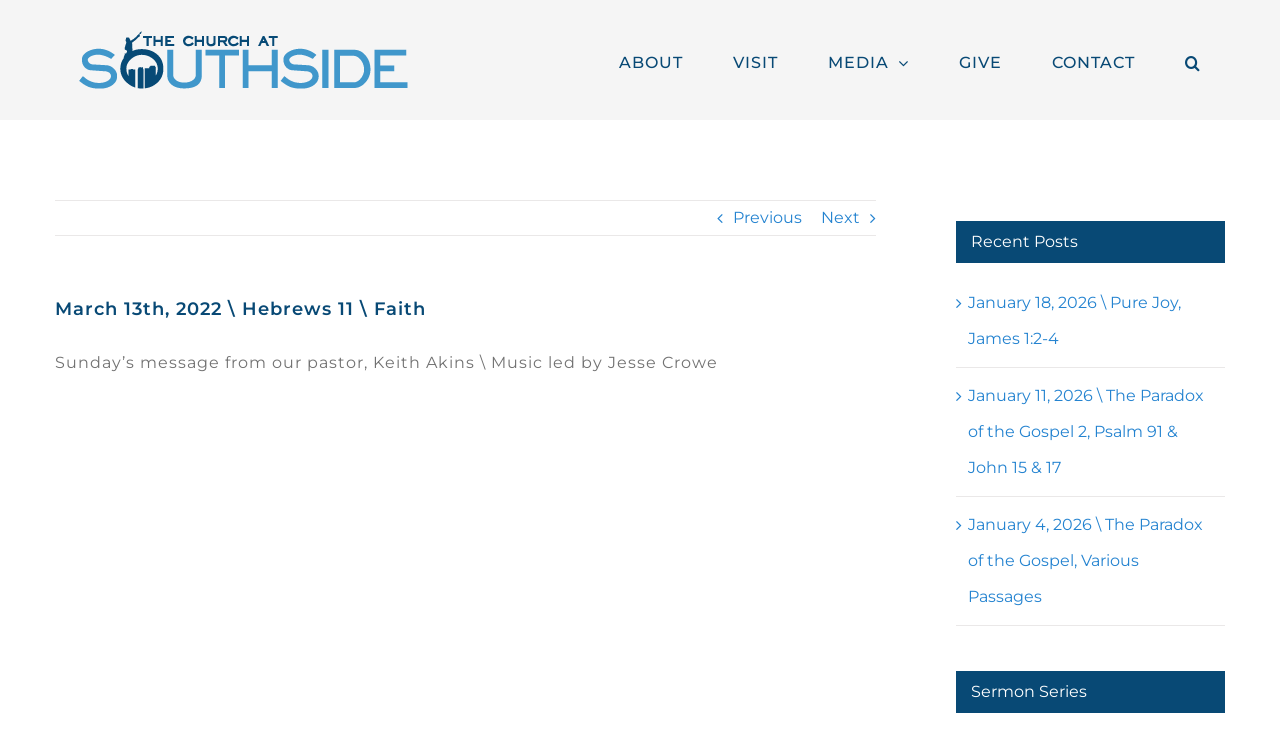

--- FILE ---
content_type: text/html; charset=UTF-8
request_url: https://churchatsouthside.com/2022-3-13/
body_size: 12317
content:
<!DOCTYPE html>
<html class="avada-html-layout-wide avada-html-header-position-top" lang="en-US" prefix="og: http://ogp.me/ns# fb: http://ogp.me/ns/fb#">
<head>
	<meta http-equiv="X-UA-Compatible" content="IE=edge" />
	<meta http-equiv="Content-Type" content="text/html; charset=utf-8"/>
	<meta name="viewport" content="width=device-width, initial-scale=1" />
	<title>March 13th, 2022 \ Hebrews 11 \ Faith &#8211; The Church at Southside</title>
<meta name='robots' content='max-image-preview:large' />
<link rel='dns-prefetch' href='//secure.gravatar.com' />
<link rel='dns-prefetch' href='//s.w.org' />
<link rel='dns-prefetch' href='//v0.wordpress.com' />
		
		
		
				
		<meta property="og:title" content="March 13th, 2022 \ Hebrews 11 \ Faith"/>
		<meta property="og:type" content="article"/>
		<meta property="og:url" content="https://churchatsouthside.com/2022-3-13/"/>
		<meta property="og:site_name" content="The Church at Southside"/>
		<meta property="og:description" content="Sunday&#039;s message from our pastor, Keith Akins \ Music led by Jesse Crowe"/>

									<meta property="og:image" content="https://churchatsouthside.com/wp-content/uploads/2019/03/tcas-logo-color-328x57.png"/>
							<script type="text/javascript">
window._wpemojiSettings = {"baseUrl":"https:\/\/s.w.org\/images\/core\/emoji\/14.0.0\/72x72\/","ext":".png","svgUrl":"https:\/\/s.w.org\/images\/core\/emoji\/14.0.0\/svg\/","svgExt":".svg","source":{"concatemoji":"https:\/\/churchatsouthside.com\/wp-includes\/js\/wp-emoji-release.min.js?ver=6.0.11"}};
/*! This file is auto-generated */
!function(e,a,t){var n,r,o,i=a.createElement("canvas"),p=i.getContext&&i.getContext("2d");function s(e,t){var a=String.fromCharCode,e=(p.clearRect(0,0,i.width,i.height),p.fillText(a.apply(this,e),0,0),i.toDataURL());return p.clearRect(0,0,i.width,i.height),p.fillText(a.apply(this,t),0,0),e===i.toDataURL()}function c(e){var t=a.createElement("script");t.src=e,t.defer=t.type="text/javascript",a.getElementsByTagName("head")[0].appendChild(t)}for(o=Array("flag","emoji"),t.supports={everything:!0,everythingExceptFlag:!0},r=0;r<o.length;r++)t.supports[o[r]]=function(e){if(!p||!p.fillText)return!1;switch(p.textBaseline="top",p.font="600 32px Arial",e){case"flag":return s([127987,65039,8205,9895,65039],[127987,65039,8203,9895,65039])?!1:!s([55356,56826,55356,56819],[55356,56826,8203,55356,56819])&&!s([55356,57332,56128,56423,56128,56418,56128,56421,56128,56430,56128,56423,56128,56447],[55356,57332,8203,56128,56423,8203,56128,56418,8203,56128,56421,8203,56128,56430,8203,56128,56423,8203,56128,56447]);case"emoji":return!s([129777,127995,8205,129778,127999],[129777,127995,8203,129778,127999])}return!1}(o[r]),t.supports.everything=t.supports.everything&&t.supports[o[r]],"flag"!==o[r]&&(t.supports.everythingExceptFlag=t.supports.everythingExceptFlag&&t.supports[o[r]]);t.supports.everythingExceptFlag=t.supports.everythingExceptFlag&&!t.supports.flag,t.DOMReady=!1,t.readyCallback=function(){t.DOMReady=!0},t.supports.everything||(n=function(){t.readyCallback()},a.addEventListener?(a.addEventListener("DOMContentLoaded",n,!1),e.addEventListener("load",n,!1)):(e.attachEvent("onload",n),a.attachEvent("onreadystatechange",function(){"complete"===a.readyState&&t.readyCallback()})),(e=t.source||{}).concatemoji?c(e.concatemoji):e.wpemoji&&e.twemoji&&(c(e.twemoji),c(e.wpemoji)))}(window,document,window._wpemojiSettings);
</script>
<style type="text/css">
img.wp-smiley,
img.emoji {
	display: inline !important;
	border: none !important;
	box-shadow: none !important;
	height: 1em !important;
	width: 1em !important;
	margin: 0 0.07em !important;
	vertical-align: -0.1em !important;
	background: none !important;
	padding: 0 !important;
}
</style>
	<style type="text/css">
.powerpress_player .wp-audio-shortcode { max-width: 300px; }
</style>
<link rel='stylesheet' id='mediaelement-css'  href='https://churchatsouthside.com/wp-includes/js/mediaelement/mediaelementplayer-legacy.min.css?ver=4.2.16' type='text/css' media='all' />
<link rel='stylesheet' id='wp-mediaelement-css'  href='https://churchatsouthside.com/wp-includes/js/mediaelement/wp-mediaelement.min.css?ver=6.0.11' type='text/css' media='all' />
<style id='powerpress-player-block-style-inline-css' type='text/css'>


</style>
<style id='global-styles-inline-css' type='text/css'>
body{--wp--preset--color--black: #000000;--wp--preset--color--cyan-bluish-gray: #abb8c3;--wp--preset--color--white: #ffffff;--wp--preset--color--pale-pink: #f78da7;--wp--preset--color--vivid-red: #cf2e2e;--wp--preset--color--luminous-vivid-orange: #ff6900;--wp--preset--color--luminous-vivid-amber: #fcb900;--wp--preset--color--light-green-cyan: #7bdcb5;--wp--preset--color--vivid-green-cyan: #00d084;--wp--preset--color--pale-cyan-blue: #8ed1fc;--wp--preset--color--vivid-cyan-blue: #0693e3;--wp--preset--color--vivid-purple: #9b51e0;--wp--preset--gradient--vivid-cyan-blue-to-vivid-purple: linear-gradient(135deg,rgba(6,147,227,1) 0%,rgb(155,81,224) 100%);--wp--preset--gradient--light-green-cyan-to-vivid-green-cyan: linear-gradient(135deg,rgb(122,220,180) 0%,rgb(0,208,130) 100%);--wp--preset--gradient--luminous-vivid-amber-to-luminous-vivid-orange: linear-gradient(135deg,rgba(252,185,0,1) 0%,rgba(255,105,0,1) 100%);--wp--preset--gradient--luminous-vivid-orange-to-vivid-red: linear-gradient(135deg,rgba(255,105,0,1) 0%,rgb(207,46,46) 100%);--wp--preset--gradient--very-light-gray-to-cyan-bluish-gray: linear-gradient(135deg,rgb(238,238,238) 0%,rgb(169,184,195) 100%);--wp--preset--gradient--cool-to-warm-spectrum: linear-gradient(135deg,rgb(74,234,220) 0%,rgb(151,120,209) 20%,rgb(207,42,186) 40%,rgb(238,44,130) 60%,rgb(251,105,98) 80%,rgb(254,248,76) 100%);--wp--preset--gradient--blush-light-purple: linear-gradient(135deg,rgb(255,206,236) 0%,rgb(152,150,240) 100%);--wp--preset--gradient--blush-bordeaux: linear-gradient(135deg,rgb(254,205,165) 0%,rgb(254,45,45) 50%,rgb(107,0,62) 100%);--wp--preset--gradient--luminous-dusk: linear-gradient(135deg,rgb(255,203,112) 0%,rgb(199,81,192) 50%,rgb(65,88,208) 100%);--wp--preset--gradient--pale-ocean: linear-gradient(135deg,rgb(255,245,203) 0%,rgb(182,227,212) 50%,rgb(51,167,181) 100%);--wp--preset--gradient--electric-grass: linear-gradient(135deg,rgb(202,248,128) 0%,rgb(113,206,126) 100%);--wp--preset--gradient--midnight: linear-gradient(135deg,rgb(2,3,129) 0%,rgb(40,116,252) 100%);--wp--preset--duotone--dark-grayscale: url('#wp-duotone-dark-grayscale');--wp--preset--duotone--grayscale: url('#wp-duotone-grayscale');--wp--preset--duotone--purple-yellow: url('#wp-duotone-purple-yellow');--wp--preset--duotone--blue-red: url('#wp-duotone-blue-red');--wp--preset--duotone--midnight: url('#wp-duotone-midnight');--wp--preset--duotone--magenta-yellow: url('#wp-duotone-magenta-yellow');--wp--preset--duotone--purple-green: url('#wp-duotone-purple-green');--wp--preset--duotone--blue-orange: url('#wp-duotone-blue-orange');--wp--preset--font-size--small: 12px;--wp--preset--font-size--medium: 20px;--wp--preset--font-size--large: 24px;--wp--preset--font-size--x-large: 42px;--wp--preset--font-size--normal: 16px;--wp--preset--font-size--xlarge: 32px;--wp--preset--font-size--huge: 48px;}.has-black-color{color: var(--wp--preset--color--black) !important;}.has-cyan-bluish-gray-color{color: var(--wp--preset--color--cyan-bluish-gray) !important;}.has-white-color{color: var(--wp--preset--color--white) !important;}.has-pale-pink-color{color: var(--wp--preset--color--pale-pink) !important;}.has-vivid-red-color{color: var(--wp--preset--color--vivid-red) !important;}.has-luminous-vivid-orange-color{color: var(--wp--preset--color--luminous-vivid-orange) !important;}.has-luminous-vivid-amber-color{color: var(--wp--preset--color--luminous-vivid-amber) !important;}.has-light-green-cyan-color{color: var(--wp--preset--color--light-green-cyan) !important;}.has-vivid-green-cyan-color{color: var(--wp--preset--color--vivid-green-cyan) !important;}.has-pale-cyan-blue-color{color: var(--wp--preset--color--pale-cyan-blue) !important;}.has-vivid-cyan-blue-color{color: var(--wp--preset--color--vivid-cyan-blue) !important;}.has-vivid-purple-color{color: var(--wp--preset--color--vivid-purple) !important;}.has-black-background-color{background-color: var(--wp--preset--color--black) !important;}.has-cyan-bluish-gray-background-color{background-color: var(--wp--preset--color--cyan-bluish-gray) !important;}.has-white-background-color{background-color: var(--wp--preset--color--white) !important;}.has-pale-pink-background-color{background-color: var(--wp--preset--color--pale-pink) !important;}.has-vivid-red-background-color{background-color: var(--wp--preset--color--vivid-red) !important;}.has-luminous-vivid-orange-background-color{background-color: var(--wp--preset--color--luminous-vivid-orange) !important;}.has-luminous-vivid-amber-background-color{background-color: var(--wp--preset--color--luminous-vivid-amber) !important;}.has-light-green-cyan-background-color{background-color: var(--wp--preset--color--light-green-cyan) !important;}.has-vivid-green-cyan-background-color{background-color: var(--wp--preset--color--vivid-green-cyan) !important;}.has-pale-cyan-blue-background-color{background-color: var(--wp--preset--color--pale-cyan-blue) !important;}.has-vivid-cyan-blue-background-color{background-color: var(--wp--preset--color--vivid-cyan-blue) !important;}.has-vivid-purple-background-color{background-color: var(--wp--preset--color--vivid-purple) !important;}.has-black-border-color{border-color: var(--wp--preset--color--black) !important;}.has-cyan-bluish-gray-border-color{border-color: var(--wp--preset--color--cyan-bluish-gray) !important;}.has-white-border-color{border-color: var(--wp--preset--color--white) !important;}.has-pale-pink-border-color{border-color: var(--wp--preset--color--pale-pink) !important;}.has-vivid-red-border-color{border-color: var(--wp--preset--color--vivid-red) !important;}.has-luminous-vivid-orange-border-color{border-color: var(--wp--preset--color--luminous-vivid-orange) !important;}.has-luminous-vivid-amber-border-color{border-color: var(--wp--preset--color--luminous-vivid-amber) !important;}.has-light-green-cyan-border-color{border-color: var(--wp--preset--color--light-green-cyan) !important;}.has-vivid-green-cyan-border-color{border-color: var(--wp--preset--color--vivid-green-cyan) !important;}.has-pale-cyan-blue-border-color{border-color: var(--wp--preset--color--pale-cyan-blue) !important;}.has-vivid-cyan-blue-border-color{border-color: var(--wp--preset--color--vivid-cyan-blue) !important;}.has-vivid-purple-border-color{border-color: var(--wp--preset--color--vivid-purple) !important;}.has-vivid-cyan-blue-to-vivid-purple-gradient-background{background: var(--wp--preset--gradient--vivid-cyan-blue-to-vivid-purple) !important;}.has-light-green-cyan-to-vivid-green-cyan-gradient-background{background: var(--wp--preset--gradient--light-green-cyan-to-vivid-green-cyan) !important;}.has-luminous-vivid-amber-to-luminous-vivid-orange-gradient-background{background: var(--wp--preset--gradient--luminous-vivid-amber-to-luminous-vivid-orange) !important;}.has-luminous-vivid-orange-to-vivid-red-gradient-background{background: var(--wp--preset--gradient--luminous-vivid-orange-to-vivid-red) !important;}.has-very-light-gray-to-cyan-bluish-gray-gradient-background{background: var(--wp--preset--gradient--very-light-gray-to-cyan-bluish-gray) !important;}.has-cool-to-warm-spectrum-gradient-background{background: var(--wp--preset--gradient--cool-to-warm-spectrum) !important;}.has-blush-light-purple-gradient-background{background: var(--wp--preset--gradient--blush-light-purple) !important;}.has-blush-bordeaux-gradient-background{background: var(--wp--preset--gradient--blush-bordeaux) !important;}.has-luminous-dusk-gradient-background{background: var(--wp--preset--gradient--luminous-dusk) !important;}.has-pale-ocean-gradient-background{background: var(--wp--preset--gradient--pale-ocean) !important;}.has-electric-grass-gradient-background{background: var(--wp--preset--gradient--electric-grass) !important;}.has-midnight-gradient-background{background: var(--wp--preset--gradient--midnight) !important;}.has-small-font-size{font-size: var(--wp--preset--font-size--small) !important;}.has-medium-font-size{font-size: var(--wp--preset--font-size--medium) !important;}.has-large-font-size{font-size: var(--wp--preset--font-size--large) !important;}.has-x-large-font-size{font-size: var(--wp--preset--font-size--x-large) !important;}
</style>
<link rel='stylesheet' id='fusion-dynamic-css-css'  href='https://churchatsouthside.com/wp-content/uploads/fusion-styles/e8bd563a181b541ee2856eb4112f94b1.min.css?ver=3.8.2' type='text/css' media='all' />
<link rel='stylesheet' id='jetpack_css-css'  href='https://churchatsouthside.com/wp-content/plugins/jetpack/css/jetpack.css?ver=11.6.2' type='text/css' media='all' />
<script type='text/javascript' src='https://churchatsouthside.com/wp-includes/js/jquery/jquery.min.js?ver=3.6.0' id='jquery-core-js'></script>
<script type='text/javascript' src='https://churchatsouthside.com/wp-includes/js/jquery/jquery-migrate.min.js?ver=3.3.2' id='jquery-migrate-js'></script>
<link rel="https://api.w.org/" href="https://churchatsouthside.com/wp-json/" /><link rel="alternate" type="application/json" href="https://churchatsouthside.com/wp-json/wp/v2/posts/4883" /><link rel="EditURI" type="application/rsd+xml" title="RSD" href="https://churchatsouthside.com/xmlrpc.php?rsd" />
<link rel="wlwmanifest" type="application/wlwmanifest+xml" href="https://churchatsouthside.com/wp-includes/wlwmanifest.xml" /> 
<meta name="generator" content="WordPress 6.0.11" />
<link rel="canonical" href="https://churchatsouthside.com/2022-3-13/" />
<link rel='shortlink' href='https://wp.me/p4yzZk-1gL' />
<link rel="alternate" type="application/json+oembed" href="https://churchatsouthside.com/wp-json/oembed/1.0/embed?url=https%3A%2F%2Fchurchatsouthside.com%2F2022-3-13%2F" />
<link rel="alternate" type="text/xml+oembed" href="https://churchatsouthside.com/wp-json/oembed/1.0/embed?url=https%3A%2F%2Fchurchatsouthside.com%2F2022-3-13%2F&#038;format=xml" />
            <script type="text/javascript"><!--
                                function powerpress_pinw(pinw_url){window.open(pinw_url, 'PowerPressPlayer','toolbar=0,status=0,resizable=1,width=460,height=320');	return false;}
                //-->
            </script>
            	<style>img#wpstats{display:none}</style>
		<style type="text/css" id="css-fb-visibility">@media screen and (max-width: 640px){.fusion-no-small-visibility{display:none !important;}body .sm-text-align-center{text-align:center !important;}body .sm-text-align-left{text-align:left !important;}body .sm-text-align-right{text-align:right !important;}body .sm-flex-align-center{justify-content:center !important;}body .sm-flex-align-flex-start{justify-content:flex-start !important;}body .sm-flex-align-flex-end{justify-content:flex-end !important;}body .sm-mx-auto{margin-left:auto !important;margin-right:auto !important;}body .sm-ml-auto{margin-left:auto !important;}body .sm-mr-auto{margin-right:auto !important;}body .fusion-absolute-position-small{position:absolute;top:auto;width:100%;}.awb-sticky.awb-sticky-small{ position: sticky; top: var(--awb-sticky-offset,0); }}@media screen and (min-width: 641px) and (max-width: 1024px){.fusion-no-medium-visibility{display:none !important;}body .md-text-align-center{text-align:center !important;}body .md-text-align-left{text-align:left !important;}body .md-text-align-right{text-align:right !important;}body .md-flex-align-center{justify-content:center !important;}body .md-flex-align-flex-start{justify-content:flex-start !important;}body .md-flex-align-flex-end{justify-content:flex-end !important;}body .md-mx-auto{margin-left:auto !important;margin-right:auto !important;}body .md-ml-auto{margin-left:auto !important;}body .md-mr-auto{margin-right:auto !important;}body .fusion-absolute-position-medium{position:absolute;top:auto;width:100%;}.awb-sticky.awb-sticky-medium{ position: sticky; top: var(--awb-sticky-offset,0); }}@media screen and (min-width: 1025px){.fusion-no-large-visibility{display:none !important;}body .lg-text-align-center{text-align:center !important;}body .lg-text-align-left{text-align:left !important;}body .lg-text-align-right{text-align:right !important;}body .lg-flex-align-center{justify-content:center !important;}body .lg-flex-align-flex-start{justify-content:flex-start !important;}body .lg-flex-align-flex-end{justify-content:flex-end !important;}body .lg-mx-auto{margin-left:auto !important;margin-right:auto !important;}body .lg-ml-auto{margin-left:auto !important;}body .lg-mr-auto{margin-right:auto !important;}body .fusion-absolute-position-large{position:absolute;top:auto;width:100%;}.awb-sticky.awb-sticky-large{ position: sticky; top: var(--awb-sticky-offset,0); }}</style>
<!-- Jetpack Open Graph Tags -->
<meta property="og:type" content="article" />
<meta property="og:title" content="March 13th, 2022 \ Hebrews 11 \ Faith" />
<meta property="og:url" content="https://churchatsouthside.com/2022-3-13/" />
<meta property="og:description" content="Sunday&#8217;s message from our pastor, Keith Akins \ Music led by Jesse Crowe" />
<meta property="article:published_time" content="2022-03-14T13:00:04+00:00" />
<meta property="article:modified_time" content="2022-03-13T20:40:28+00:00" />
<meta property="og:site_name" content="The Church at Southside" />
<meta property="og:image" content="https://s0.wp.com/i/blank.jpg" />
<meta property="og:image:alt" content="" />
<meta property="og:locale" content="en_US" />
<meta name="twitter:creator" content="@thechurchatss" />
<meta name="twitter:text:title" content="March 13th, 2022 \ Hebrews 11 \ Faith" />
<meta name="twitter:card" content="summary" />

<!-- End Jetpack Open Graph Tags -->
<style type="text/css" id="wp-custom-css">.fixquotesourpeople {
min-height: 510px;
}

@media only screen and (max-width: 1024px) {
  .fixquotesourpeople {
min-height: 580px;
}
}

@media only screen and (max-width: 640px) {
  .fixquotesourpeople {
min-height: 720px;
}
}

.fixquotesmedia {
min-height: 460px;
}

@media only screen and (max-width: 1024px) {
  .fixquotesmedia {
min-height: 620px;
}
}

@media only screen and (max-width: 640px) {
  .fixquotesmedia {
min-height: 1100px;
}
}

span.wpcf7-list-item { display: block; }</style>		<script type="text/javascript">
			var doc = document.documentElement;
			doc.setAttribute( 'data-useragent', navigator.userAgent );
		</script>
		
	</head>

<body class="post-template-default single single-post postid-4883 single-format-standard fusion-image-hovers fusion-pagination-sizing fusion-button_type-flat fusion-button_span-no fusion-button_gradient-linear avada-image-rollover-circle-yes avada-image-rollover-yes avada-image-rollover-direction-center_vertical fusion-has-button-gradient fusion-body ltr fusion-sticky-header no-tablet-sticky-header no-mobile-sticky-header avada-has-rev-slider-styles fusion-disable-outline fusion-sub-menu-fade mobile-logo-pos-left layout-wide-mode avada-has-boxed-modal-shadow-none layout-scroll-offset-full avada-has-zero-margin-offset-top has-sidebar fusion-top-header menu-text-align-center mobile-menu-design-modern fusion-show-pagination-text fusion-header-layout-v1 avada-responsive avada-footer-fx-none avada-menu-highlight-style-bar fusion-search-form-classic fusion-main-menu-search-overlay fusion-avatar-circle avada-sticky-shrinkage avada-dropdown-styles avada-blog-layout-grid avada-blog-archive-layout-grid avada-header-shadow-no avada-menu-icon-position-left avada-has-megamenu-shadow avada-has-mainmenu-dropdown-divider avada-has-header-100-width avada-has-pagetitle-bg-full avada-has-main-nav-search-icon avada-has-100-footer avada-has-breadcrumb-mobile-hidden avada-has-titlebar-hide avada-has-pagination-padding avada-flyout-menu-direction-fade avada-ec-views-v1" data-awb-post-id="4883">
	<svg xmlns="http://www.w3.org/2000/svg" viewBox="0 0 0 0" width="0" height="0" focusable="false" role="none" style="visibility: hidden; position: absolute; left: -9999px; overflow: hidden;" ><defs><filter id="wp-duotone-dark-grayscale"><feColorMatrix color-interpolation-filters="sRGB" type="matrix" values=" .299 .587 .114 0 0 .299 .587 .114 0 0 .299 .587 .114 0 0 .299 .587 .114 0 0 " /><feComponentTransfer color-interpolation-filters="sRGB" ><feFuncR type="table" tableValues="0 0.498039215686" /><feFuncG type="table" tableValues="0 0.498039215686" /><feFuncB type="table" tableValues="0 0.498039215686" /><feFuncA type="table" tableValues="1 1" /></feComponentTransfer><feComposite in2="SourceGraphic" operator="in" /></filter></defs></svg><svg xmlns="http://www.w3.org/2000/svg" viewBox="0 0 0 0" width="0" height="0" focusable="false" role="none" style="visibility: hidden; position: absolute; left: -9999px; overflow: hidden;" ><defs><filter id="wp-duotone-grayscale"><feColorMatrix color-interpolation-filters="sRGB" type="matrix" values=" .299 .587 .114 0 0 .299 .587 .114 0 0 .299 .587 .114 0 0 .299 .587 .114 0 0 " /><feComponentTransfer color-interpolation-filters="sRGB" ><feFuncR type="table" tableValues="0 1" /><feFuncG type="table" tableValues="0 1" /><feFuncB type="table" tableValues="0 1" /><feFuncA type="table" tableValues="1 1" /></feComponentTransfer><feComposite in2="SourceGraphic" operator="in" /></filter></defs></svg><svg xmlns="http://www.w3.org/2000/svg" viewBox="0 0 0 0" width="0" height="0" focusable="false" role="none" style="visibility: hidden; position: absolute; left: -9999px; overflow: hidden;" ><defs><filter id="wp-duotone-purple-yellow"><feColorMatrix color-interpolation-filters="sRGB" type="matrix" values=" .299 .587 .114 0 0 .299 .587 .114 0 0 .299 .587 .114 0 0 .299 .587 .114 0 0 " /><feComponentTransfer color-interpolation-filters="sRGB" ><feFuncR type="table" tableValues="0.549019607843 0.988235294118" /><feFuncG type="table" tableValues="0 1" /><feFuncB type="table" tableValues="0.717647058824 0.254901960784" /><feFuncA type="table" tableValues="1 1" /></feComponentTransfer><feComposite in2="SourceGraphic" operator="in" /></filter></defs></svg><svg xmlns="http://www.w3.org/2000/svg" viewBox="0 0 0 0" width="0" height="0" focusable="false" role="none" style="visibility: hidden; position: absolute; left: -9999px; overflow: hidden;" ><defs><filter id="wp-duotone-blue-red"><feColorMatrix color-interpolation-filters="sRGB" type="matrix" values=" .299 .587 .114 0 0 .299 .587 .114 0 0 .299 .587 .114 0 0 .299 .587 .114 0 0 " /><feComponentTransfer color-interpolation-filters="sRGB" ><feFuncR type="table" tableValues="0 1" /><feFuncG type="table" tableValues="0 0.278431372549" /><feFuncB type="table" tableValues="0.592156862745 0.278431372549" /><feFuncA type="table" tableValues="1 1" /></feComponentTransfer><feComposite in2="SourceGraphic" operator="in" /></filter></defs></svg><svg xmlns="http://www.w3.org/2000/svg" viewBox="0 0 0 0" width="0" height="0" focusable="false" role="none" style="visibility: hidden; position: absolute; left: -9999px; overflow: hidden;" ><defs><filter id="wp-duotone-midnight"><feColorMatrix color-interpolation-filters="sRGB" type="matrix" values=" .299 .587 .114 0 0 .299 .587 .114 0 0 .299 .587 .114 0 0 .299 .587 .114 0 0 " /><feComponentTransfer color-interpolation-filters="sRGB" ><feFuncR type="table" tableValues="0 0" /><feFuncG type="table" tableValues="0 0.647058823529" /><feFuncB type="table" tableValues="0 1" /><feFuncA type="table" tableValues="1 1" /></feComponentTransfer><feComposite in2="SourceGraphic" operator="in" /></filter></defs></svg><svg xmlns="http://www.w3.org/2000/svg" viewBox="0 0 0 0" width="0" height="0" focusable="false" role="none" style="visibility: hidden; position: absolute; left: -9999px; overflow: hidden;" ><defs><filter id="wp-duotone-magenta-yellow"><feColorMatrix color-interpolation-filters="sRGB" type="matrix" values=" .299 .587 .114 0 0 .299 .587 .114 0 0 .299 .587 .114 0 0 .299 .587 .114 0 0 " /><feComponentTransfer color-interpolation-filters="sRGB" ><feFuncR type="table" tableValues="0.780392156863 1" /><feFuncG type="table" tableValues="0 0.949019607843" /><feFuncB type="table" tableValues="0.352941176471 0.470588235294" /><feFuncA type="table" tableValues="1 1" /></feComponentTransfer><feComposite in2="SourceGraphic" operator="in" /></filter></defs></svg><svg xmlns="http://www.w3.org/2000/svg" viewBox="0 0 0 0" width="0" height="0" focusable="false" role="none" style="visibility: hidden; position: absolute; left: -9999px; overflow: hidden;" ><defs><filter id="wp-duotone-purple-green"><feColorMatrix color-interpolation-filters="sRGB" type="matrix" values=" .299 .587 .114 0 0 .299 .587 .114 0 0 .299 .587 .114 0 0 .299 .587 .114 0 0 " /><feComponentTransfer color-interpolation-filters="sRGB" ><feFuncR type="table" tableValues="0.650980392157 0.403921568627" /><feFuncG type="table" tableValues="0 1" /><feFuncB type="table" tableValues="0.447058823529 0.4" /><feFuncA type="table" tableValues="1 1" /></feComponentTransfer><feComposite in2="SourceGraphic" operator="in" /></filter></defs></svg><svg xmlns="http://www.w3.org/2000/svg" viewBox="0 0 0 0" width="0" height="0" focusable="false" role="none" style="visibility: hidden; position: absolute; left: -9999px; overflow: hidden;" ><defs><filter id="wp-duotone-blue-orange"><feColorMatrix color-interpolation-filters="sRGB" type="matrix" values=" .299 .587 .114 0 0 .299 .587 .114 0 0 .299 .587 .114 0 0 .299 .587 .114 0 0 " /><feComponentTransfer color-interpolation-filters="sRGB" ><feFuncR type="table" tableValues="0.0980392156863 1" /><feFuncG type="table" tableValues="0 0.662745098039" /><feFuncB type="table" tableValues="0.847058823529 0.419607843137" /><feFuncA type="table" tableValues="1 1" /></feComponentTransfer><feComposite in2="SourceGraphic" operator="in" /></filter></defs></svg>	<a class="skip-link screen-reader-text" href="#content">Skip to content</a>

	<div id="boxed-wrapper">
		<div class="fusion-sides-frame"></div>
		<div id="wrapper" class="fusion-wrapper">
			<div id="home" style="position:relative;top:-1px;"></div>
			
				
			<header class="fusion-header-wrapper">
				<div class="fusion-header-v1 fusion-logo-alignment fusion-logo-left fusion-sticky-menu-1 fusion-sticky-logo-1 fusion-mobile-logo-1  fusion-mobile-menu-design-modern">
					<div class="fusion-header-sticky-height"></div>
<div class="fusion-header">
	<div class="fusion-row">
					<div class="fusion-logo" data-margin-top="31px" data-margin-bottom="31px" data-margin-left="0px" data-margin-right="0px">
			<a class="fusion-logo-link"  href="https://churchatsouthside.com/" >

						<!-- standard logo -->
			<img src="https://churchatsouthside.com/wp-content/uploads/2019/03/tcas-logo-color-328x57.png" srcset="https://churchatsouthside.com/wp-content/uploads/2019/03/tcas-logo-color-328x57.png 1x, https://churchatsouthside.com/wp-content/uploads/2019/03/tcas-logo-color-656x114.png 2x" width="329" height="58" style="max-height:58px;height:auto;" alt="The Church at Southside Logo" data-retina_logo_url="https://churchatsouthside.com/wp-content/uploads/2019/03/tcas-logo-color-656x114.png" class="fusion-standard-logo" />

											<!-- mobile logo -->
				<img src="https://churchatsouthside.com/wp-content/uploads/2019/02/tcas-logo-color-sticky-header-214x54.png" srcset="https://churchatsouthside.com/wp-content/uploads/2019/02/tcas-logo-color-sticky-header-214x54.png 1x, https://churchatsouthside.com/wp-content/uploads/2019/02/tcas-logo-color-sticky-header-428x108.png 2x" width="214" height="54" style="max-height:54px;height:auto;" alt="The Church at Southside Logo" data-retina_logo_url="https://churchatsouthside.com/wp-content/uploads/2019/02/tcas-logo-color-sticky-header-428x108.png" class="fusion-mobile-logo" />
			
											<!-- sticky header logo -->
				<img src="https://churchatsouthside.com/wp-content/uploads/2019/02/tcas-logo-color-sticky-header-214x54.png" srcset="https://churchatsouthside.com/wp-content/uploads/2019/02/tcas-logo-color-sticky-header-214x54.png 1x" width="214" height="54" alt="The Church at Southside Logo" data-retina_logo_url="" class="fusion-sticky-logo" />
					</a>
		</div>		<nav class="fusion-main-menu" aria-label="Main Menu"><div class="fusion-overlay-search">		<form role="search" class="searchform fusion-search-form  fusion-search-form-classic" method="get" action="https://churchatsouthside.com/">
			<div class="fusion-search-form-content">

				
				<div class="fusion-search-field search-field">
					<label><span class="screen-reader-text">Search for:</span>
													<input type="search" value="" name="s" class="s" placeholder="Search..." required aria-required="true" aria-label="Search..."/>
											</label>
				</div>
				<div class="fusion-search-button search-button">
					<input type="submit" class="fusion-search-submit searchsubmit" aria-label="Search" value="&#xf002;" />
									</div>

				
			</div>


			
		</form>
		<div class="fusion-search-spacer"></div><a href="#" role="button" aria-label="Close Search" class="fusion-close-search"></a></div><ul id="menu-main-nav" class="fusion-menu"><li  id="menu-item-2590"  class="menu-item menu-item-type-post_type menu-item-object-page menu-item-2590"  data-item-id="2590"><a  href="https://churchatsouthside.com/about/" class="fusion-bar-highlight"><span class="menu-text">ABOUT</span></a></li><li  id="menu-item-2596"  class="menu-item menu-item-type-post_type menu-item-object-page menu-item-2596"  data-item-id="2596"><a  href="https://churchatsouthside.com/visit/" class="fusion-bar-highlight"><span class="menu-text">VISIT</span></a></li><li  id="menu-item-2766"  class="menu-item menu-item-type-custom menu-item-object-custom menu-item-has-children menu-item-2766 fusion-dropdown-menu"  data-item-id="2766"><a  href="https://churchatsouthside.com/connect/sermons/" class="fusion-bar-highlight"><span class="menu-text">MEDIA</span> <span class="fusion-caret"><i class="fusion-dropdown-indicator" aria-hidden="true"></i></span></a><ul class="sub-menu"><li  id="menu-item-2592"  class="menu-item menu-item-type-post_type menu-item-object-page menu-item-2592 fusion-dropdown-submenu" ><a  href="https://churchatsouthside.com/connect/sermons/" class="fusion-bar-highlight"><span>Sermons &#038; Podcasts</span></a></li></ul></li><li  id="menu-item-2595"  class="menu-item menu-item-type-post_type menu-item-object-page menu-item-2595"  data-item-id="2595"><a  href="https://churchatsouthside.com/give/" class="fusion-bar-highlight"><span class="menu-text">GIVE</span></a></li><li  id="menu-item-2594"  class="menu-item menu-item-type-post_type menu-item-object-page menu-item-2594"  data-item-id="2594"><a  href="https://churchatsouthside.com/contact/" class="fusion-bar-highlight"><span class="menu-text">CONTACT</span></a></li><li class="fusion-custom-menu-item fusion-main-menu-search fusion-search-overlay"><a class="fusion-main-menu-icon fusion-bar-highlight" href="#" aria-label="Search" data-title="Search" title="Search" role="button" aria-expanded="false"></a></li></ul></nav><nav class="fusion-main-menu fusion-sticky-menu" aria-label="Main Menu Sticky"><div class="fusion-overlay-search">		<form role="search" class="searchform fusion-search-form  fusion-search-form-classic" method="get" action="https://churchatsouthside.com/">
			<div class="fusion-search-form-content">

				
				<div class="fusion-search-field search-field">
					<label><span class="screen-reader-text">Search for:</span>
													<input type="search" value="" name="s" class="s" placeholder="Search..." required aria-required="true" aria-label="Search..."/>
											</label>
				</div>
				<div class="fusion-search-button search-button">
					<input type="submit" class="fusion-search-submit searchsubmit" aria-label="Search" value="&#xf002;" />
									</div>

				
			</div>


			
		</form>
		<div class="fusion-search-spacer"></div><a href="#" role="button" aria-label="Close Search" class="fusion-close-search"></a></div><ul id="menu-main-nav-1" class="fusion-menu"><li   class="menu-item menu-item-type-post_type menu-item-object-page menu-item-2590"  data-item-id="2590"><a  href="https://churchatsouthside.com/about/" class="fusion-bar-highlight"><span class="menu-text">ABOUT</span></a></li><li   class="menu-item menu-item-type-post_type menu-item-object-page menu-item-2596"  data-item-id="2596"><a  href="https://churchatsouthside.com/visit/" class="fusion-bar-highlight"><span class="menu-text">VISIT</span></a></li><li   class="menu-item menu-item-type-custom menu-item-object-custom menu-item-has-children menu-item-2766 fusion-dropdown-menu"  data-item-id="2766"><a  href="https://churchatsouthside.com/connect/sermons/" class="fusion-bar-highlight"><span class="menu-text">MEDIA</span> <span class="fusion-caret"><i class="fusion-dropdown-indicator" aria-hidden="true"></i></span></a><ul class="sub-menu"><li   class="menu-item menu-item-type-post_type menu-item-object-page menu-item-2592 fusion-dropdown-submenu" ><a  href="https://churchatsouthside.com/connect/sermons/" class="fusion-bar-highlight"><span>Sermons &#038; Podcasts</span></a></li></ul></li><li   class="menu-item menu-item-type-post_type menu-item-object-page menu-item-2595"  data-item-id="2595"><a  href="https://churchatsouthside.com/give/" class="fusion-bar-highlight"><span class="menu-text">GIVE</span></a></li><li   class="menu-item menu-item-type-post_type menu-item-object-page menu-item-2594"  data-item-id="2594"><a  href="https://churchatsouthside.com/contact/" class="fusion-bar-highlight"><span class="menu-text">CONTACT</span></a></li><li class="fusion-custom-menu-item fusion-main-menu-search fusion-search-overlay"><a class="fusion-main-menu-icon fusion-bar-highlight" href="#" aria-label="Search" data-title="Search" title="Search" role="button" aria-expanded="false"></a></li></ul></nav><div class="fusion-mobile-navigation"><ul id="menu-main-nav-2" class="fusion-mobile-menu"><li   class="menu-item menu-item-type-post_type menu-item-object-page menu-item-2590"  data-item-id="2590"><a  href="https://churchatsouthside.com/about/" class="fusion-bar-highlight"><span class="menu-text">ABOUT</span></a></li><li   class="menu-item menu-item-type-post_type menu-item-object-page menu-item-2596"  data-item-id="2596"><a  href="https://churchatsouthside.com/visit/" class="fusion-bar-highlight"><span class="menu-text">VISIT</span></a></li><li   class="menu-item menu-item-type-custom menu-item-object-custom menu-item-has-children menu-item-2766 fusion-dropdown-menu"  data-item-id="2766"><a  href="https://churchatsouthside.com/connect/sermons/" class="fusion-bar-highlight"><span class="menu-text">MEDIA</span> <span class="fusion-caret"><i class="fusion-dropdown-indicator" aria-hidden="true"></i></span></a><ul class="sub-menu"><li   class="menu-item menu-item-type-post_type menu-item-object-page menu-item-2592 fusion-dropdown-submenu" ><a  href="https://churchatsouthside.com/connect/sermons/" class="fusion-bar-highlight"><span>Sermons &#038; Podcasts</span></a></li></ul></li><li   class="menu-item menu-item-type-post_type menu-item-object-page menu-item-2595"  data-item-id="2595"><a  href="https://churchatsouthside.com/give/" class="fusion-bar-highlight"><span class="menu-text">GIVE</span></a></li><li   class="menu-item menu-item-type-post_type menu-item-object-page menu-item-2594"  data-item-id="2594"><a  href="https://churchatsouthside.com/contact/" class="fusion-bar-highlight"><span class="menu-text">CONTACT</span></a></li></ul></div>	<div class="fusion-mobile-menu-icons">
							<a href="#" class="fusion-icon awb-icon-bars" aria-label="Toggle mobile menu" aria-expanded="false"></a>
		
		
		
			</div>

<nav class="fusion-mobile-nav-holder fusion-mobile-menu-text-align-left" aria-label="Main Menu Mobile"></nav>

	<nav class="fusion-mobile-nav-holder fusion-mobile-menu-text-align-left fusion-mobile-sticky-nav-holder" aria-label="Main Menu Mobile Sticky"></nav>
					</div>
</div>
				</div>
				<div class="fusion-clearfix"></div>
			</header>
							
						<div id="sliders-container" class="fusion-slider-visibility">
					</div>
				
				
			
			
						<main id="main" class="clearfix ">
				<div class="fusion-row" style="">

<section id="content" style="float: left;">
			<div class="single-navigation clearfix">
			<a href="https://churchatsouthside.com/2022-3-6/" rel="prev">Previous</a>			<a href="https://churchatsouthside.com/2022-3-20/" rel="next">Next</a>		</div>
	
					<article id="post-4883" class="post post-4883 type-post status-publish format-standard hentry category-church-without-walls category-sermons tag-churchonthestreet tag-churchwithnodoors tag-churchwithoutwalls tag-faith tag-hebrews tag-hebrews-11 tag-jesse-crowe tag-keith-akins tag-nortons">
																		<h1 class="entry-title fusion-post-title">March 13th, 2022 \ Hebrews 11 \ Faith</h1>							
				
						<div class="post-content">
				<h3>Sunday&#8217;s message from our pastor, Keith Akins \ Music led by Jesse Crowe </h3>
<iframe width="853" height="480" src="https://www.youtube.com/embed/rXLGRIG1BwQ" frameborder="0" allowfullscreen></iframe><div class="powerpress_player" id="powerpress_player_4999"><audio class="wp-audio-shortcode" id="audio-4883-2" preload="none" style="width: 100%;" controls="controls"><source type="audio/mpeg" src="https://media.blubrry.com/tcas/tcas-podcast.s3.amazonaws.com/2022/tcas_20220313_podcast.mp3?_=2" /><a href="https://media.blubrry.com/tcas/tcas-podcast.s3.amazonaws.com/2022/tcas_20220313_podcast.mp3">https://media.blubrry.com/tcas/tcas-podcast.s3.amazonaws.com/2022/tcas_20220313_podcast.mp3</a></audio></div><p class="powerpress_links powerpress_links_mp3" style="margin-bottom: 1px !important;">Podcast: <a href="https://media.blubrry.com/tcas/tcas-podcast.s3.amazonaws.com/2022/tcas_20220313_podcast.mp3" class="powerpress_link_pinw" target="_blank" title="Play in new window" onclick="return powerpress_pinw('https://churchatsouthside.com/?powerpress_pinw=4883-podcast');" rel="nofollow">Play in new window</a> | <a href="https://media.blubrry.com/tcas/tcas-podcast.s3.amazonaws.com/2022/tcas_20220313_podcast.mp3" class="powerpress_link_d" title="Download" rel="nofollow" download="tcas_20220313_podcast.mp3">Download</a></p><p class="powerpress_links powerpress_subscribe_links">Subscribe: <a href="https://churchatsouthside.com/feed/podcast/" class="powerpress_link_subscribe powerpress_link_subscribe_rss" target="_blank" title="Subscribe via RSS" rel="nofollow">RSS</a></p>
							</div>

												<div class="fusion-meta-info"><div class="fusion-meta-info-wrapper"><span class="updated rich-snippet-hidden">2022-03-13T15:40:28-05:00</span>By <span class="vcard"><span class="fn"><a href="https://churchatsouthside.com/author/tcas2014/" title="Posts by The Church at Southside" rel="author">The Church at Southside</a></span></span><span class="fusion-inline-sep">|</span><a href="https://churchatsouthside.com/category/sermons/church-without-walls/" rel="category tag">Church Without Walls</a>, <a href="https://churchatsouthside.com/category/sermons/" rel="category tag">Sermons</a><span class="fusion-inline-sep">|</span></div></div>													<div class="fusion-sharing-box fusion-theme-sharing-box fusion-single-sharing-box">
		<h4>Share This!</h4>
		<div class="fusion-social-networks"><div class="fusion-social-networks-wrapper"><a  class="fusion-social-network-icon fusion-tooltip fusion-facebook awb-icon-facebook" style="color:var(--sharing_social_links_icon_color);" data-placement="top" data-title="Facebook" data-toggle="tooltip" title="Facebook" href="https://www.facebook.com/sharer.php?u=https%3A%2F%2Fchurchatsouthside.com%2F2022-3-13%2F&amp;t=March%2013th%2C%202022%20%5C%20Hebrews%2011%20%5C%20Faith" target="_blank" rel="noreferrer"><span class="screen-reader-text">Facebook</span></a><a  class="fusion-social-network-icon fusion-tooltip fusion-twitter awb-icon-twitter" style="color:var(--sharing_social_links_icon_color);" data-placement="top" data-title="Twitter" data-toggle="tooltip" title="Twitter" href="https://twitter.com/share?url=https%3A%2F%2Fchurchatsouthside.com%2F2022-3-13%2F&amp;text=March%2013th%2C%202022%20%5C%20Hebrews%2011%20%5C%20Faith" target="_blank" rel="noopener noreferrer"><span class="screen-reader-text">Twitter</span></a><a  class="fusion-social-network-icon fusion-tooltip fusion-mail awb-icon-mail fusion-last-social-icon" style="color:var(--sharing_social_links_icon_color);" data-placement="top" data-title="Email" data-toggle="tooltip" title="Email" href="mailto:?body=https://churchatsouthside.com/2022-3-13/&amp;subject=March%2013th%2C%202022%20%5C%20Hebrews%2011%20%5C%20Faith" target="_self" rel="noopener noreferrer"><span class="screen-reader-text">Email</span></a><div class="fusion-clearfix"></div></div></div>	</div>
													
																	</article>
	</section>
<aside id="sidebar" class="sidebar fusion-widget-area fusion-content-widget-area fusion-sidebar-right fusion-blogsidebar" style="float: right;" >
											
					
		<section id="recent-posts-2" class="widget widget_recent_entries">
		<div class="heading"><h4 class="widget-title">Recent Posts</h4></div>
		<ul>
											<li>
					<a href="https://churchatsouthside.com/january-18-2026-pure-joy-james-12-4/">January 18, 2026 \ Pure Joy, James 1:2-4</a>
									</li>
											<li>
					<a href="https://churchatsouthside.com/january-11-2026-the-paradox-of-the-gospel-2-psalm-91-john-15-17/">January 11, 2026 \ The Paradox of the Gospel 2, Psalm 91 &#038; John 15 &#038; 17</a>
									</li>
											<li>
					<a href="https://churchatsouthside.com/january-4-2026-the-paradox-of-the-gospel-various-passages/">January 4, 2026 \ The Paradox of the Gospel, Various Passages</a>
									</li>
					</ul>

		</section><section id="categories-4" class="widget widget_categories"><div class="heading"><h4 class="widget-title">Sermon Series</h4></div><form action="https://churchatsouthside.com" method="get"><label class="screen-reader-text" for="cat">Sermon Series</label><select  name='cat' id='cat' class='postform' >
	<option value='-1'>Select Category</option>
	<option class="level-0" value="842">Podcast&nbsp;&nbsp;(2)</option>
	<option class="level-0" value="4">Sermons&nbsp;&nbsp;(620)</option>
	<option class="level-1" value="328">&nbsp;&nbsp;&nbsp;Church Without Walls&nbsp;&nbsp;(339)</option>
	<option class="level-1" value="145">&nbsp;&nbsp;&nbsp;Sermon Mini-Series: Advent 2014&nbsp;&nbsp;(4)</option>
	<option class="level-1" value="208">&nbsp;&nbsp;&nbsp;Sermon Mini-Series: Advent 2015&nbsp;&nbsp;(4)</option>
	<option class="level-1" value="37">&nbsp;&nbsp;&nbsp;Sermon Mini-Series: Unusual Suspects of Christmas&nbsp;&nbsp;(3)</option>
	<option class="level-1" value="175">&nbsp;&nbsp;&nbsp;Sermon Series: {23}&nbsp;&nbsp;(11)</option>
	<option class="level-1" value="184">&nbsp;&nbsp;&nbsp;Sermon Series: Called&nbsp;&nbsp;(7)</option>
	<option class="level-1" value="155">&nbsp;&nbsp;&nbsp;Sermon Series: Captured&nbsp;&nbsp;(13)</option>
	<option class="level-1" value="34">&nbsp;&nbsp;&nbsp;Sermon Series: Encounter&nbsp;&nbsp;(29)</option>
	<option class="level-1" value="221">&nbsp;&nbsp;&nbsp;Sermon Series: Free&nbsp;&nbsp;(17)</option>
	<option class="level-1" value="315">&nbsp;&nbsp;&nbsp;Sermon Series: Hey Jude&nbsp;&nbsp;(5)</option>
	<option class="level-1" value="298">&nbsp;&nbsp;&nbsp;Sermon Series: Jonah&nbsp;&nbsp;(4)</option>
	<option class="level-1" value="36">&nbsp;&nbsp;&nbsp;Sermon Series: The Book of James&nbsp;&nbsp;(19)</option>
	<option class="level-1" value="35">&nbsp;&nbsp;&nbsp;Sermon Series: The Book of Nehemiah&nbsp;&nbsp;(8)</option>
	<option class="level-1" value="193">&nbsp;&nbsp;&nbsp;Sermon Series: True Grace&nbsp;&nbsp;(13)</option>
	<option class="level-1" value="108">&nbsp;&nbsp;&nbsp;Special/Prayer Service&nbsp;&nbsp;(21)</option>
</select>
</form>
<script type="text/javascript">
/* <![CDATA[ */
(function() {
	var dropdown = document.getElementById( "cat" );
	function onCatChange() {
		if ( dropdown.options[ dropdown.selectedIndex ].value > 0 ) {
			dropdown.parentNode.submit();
		}
	}
	dropdown.onchange = onCatChange;
})();
/* ]]> */
</script>

			</section><section id="archives-4" class="widget widget_archive"><div class="heading"><h4 class="widget-title">Sermon Archives</h4></div>		<label class="screen-reader-text" for="archives-dropdown-4">Sermon Archives</label>
		<select id="archives-dropdown-4" name="archive-dropdown">
			
			<option value="">Select Month</option>
				<option value='https://churchatsouthside.com/2026/01/'> January 2026 </option>
	<option value='https://churchatsouthside.com/2025/12/'> December 2025 </option>
	<option value='https://churchatsouthside.com/2025/11/'> November 2025 </option>
	<option value='https://churchatsouthside.com/2025/10/'> October 2025 </option>
	<option value='https://churchatsouthside.com/2025/09/'> September 2025 </option>
	<option value='https://churchatsouthside.com/2025/08/'> August 2025 </option>
	<option value='https://churchatsouthside.com/2025/07/'> July 2025 </option>
	<option value='https://churchatsouthside.com/2025/06/'> June 2025 </option>
	<option value='https://churchatsouthside.com/2025/05/'> May 2025 </option>
	<option value='https://churchatsouthside.com/2025/04/'> April 2025 </option>
	<option value='https://churchatsouthside.com/2025/03/'> March 2025 </option>
	<option value='https://churchatsouthside.com/2025/02/'> February 2025 </option>
	<option value='https://churchatsouthside.com/2025/01/'> January 2025 </option>
	<option value='https://churchatsouthside.com/2024/12/'> December 2024 </option>
	<option value='https://churchatsouthside.com/2024/11/'> November 2024 </option>
	<option value='https://churchatsouthside.com/2024/10/'> October 2024 </option>
	<option value='https://churchatsouthside.com/2024/09/'> September 2024 </option>
	<option value='https://churchatsouthside.com/2024/08/'> August 2024 </option>
	<option value='https://churchatsouthside.com/2024/07/'> July 2024 </option>
	<option value='https://churchatsouthside.com/2024/06/'> June 2024 </option>
	<option value='https://churchatsouthside.com/2024/05/'> May 2024 </option>
	<option value='https://churchatsouthside.com/2024/04/'> April 2024 </option>
	<option value='https://churchatsouthside.com/2024/03/'> March 2024 </option>
	<option value='https://churchatsouthside.com/2024/02/'> February 2024 </option>
	<option value='https://churchatsouthside.com/2024/01/'> January 2024 </option>
	<option value='https://churchatsouthside.com/2023/12/'> December 2023 </option>
	<option value='https://churchatsouthside.com/2023/11/'> November 2023 </option>
	<option value='https://churchatsouthside.com/2023/10/'> October 2023 </option>
	<option value='https://churchatsouthside.com/2023/09/'> September 2023 </option>
	<option value='https://churchatsouthside.com/2023/08/'> August 2023 </option>
	<option value='https://churchatsouthside.com/2023/07/'> July 2023 </option>
	<option value='https://churchatsouthside.com/2023/06/'> June 2023 </option>
	<option value='https://churchatsouthside.com/2023/05/'> May 2023 </option>
	<option value='https://churchatsouthside.com/2023/04/'> April 2023 </option>
	<option value='https://churchatsouthside.com/2023/03/'> March 2023 </option>
	<option value='https://churchatsouthside.com/2023/02/'> February 2023 </option>
	<option value='https://churchatsouthside.com/2023/01/'> January 2023 </option>
	<option value='https://churchatsouthside.com/2022/12/'> December 2022 </option>
	<option value='https://churchatsouthside.com/2022/11/'> November 2022 </option>
	<option value='https://churchatsouthside.com/2022/10/'> October 2022 </option>
	<option value='https://churchatsouthside.com/2022/09/'> September 2022 </option>
	<option value='https://churchatsouthside.com/2022/08/'> August 2022 </option>
	<option value='https://churchatsouthside.com/2022/07/'> July 2022 </option>
	<option value='https://churchatsouthside.com/2022/06/'> June 2022 </option>
	<option value='https://churchatsouthside.com/2022/05/'> May 2022 </option>
	<option value='https://churchatsouthside.com/2022/04/'> April 2022 </option>
	<option value='https://churchatsouthside.com/2022/03/'> March 2022 </option>
	<option value='https://churchatsouthside.com/2022/02/'> February 2022 </option>
	<option value='https://churchatsouthside.com/2022/01/'> January 2022 </option>
	<option value='https://churchatsouthside.com/2021/12/'> December 2021 </option>
	<option value='https://churchatsouthside.com/2021/11/'> November 2021 </option>
	<option value='https://churchatsouthside.com/2021/10/'> October 2021 </option>
	<option value='https://churchatsouthside.com/2021/09/'> September 2021 </option>
	<option value='https://churchatsouthside.com/2021/08/'> August 2021 </option>
	<option value='https://churchatsouthside.com/2021/07/'> July 2021 </option>
	<option value='https://churchatsouthside.com/2021/06/'> June 2021 </option>
	<option value='https://churchatsouthside.com/2021/05/'> May 2021 </option>
	<option value='https://churchatsouthside.com/2021/04/'> April 2021 </option>
	<option value='https://churchatsouthside.com/2021/03/'> March 2021 </option>
	<option value='https://churchatsouthside.com/2021/02/'> February 2021 </option>
	<option value='https://churchatsouthside.com/2021/01/'> January 2021 </option>
	<option value='https://churchatsouthside.com/2020/12/'> December 2020 </option>
	<option value='https://churchatsouthside.com/2020/11/'> November 2020 </option>
	<option value='https://churchatsouthside.com/2020/10/'> October 2020 </option>
	<option value='https://churchatsouthside.com/2020/09/'> September 2020 </option>
	<option value='https://churchatsouthside.com/2020/08/'> August 2020 </option>
	<option value='https://churchatsouthside.com/2020/07/'> July 2020 </option>
	<option value='https://churchatsouthside.com/2020/06/'> June 2020 </option>
	<option value='https://churchatsouthside.com/2020/05/'> May 2020 </option>
	<option value='https://churchatsouthside.com/2020/04/'> April 2020 </option>
	<option value='https://churchatsouthside.com/2020/03/'> March 2020 </option>
	<option value='https://churchatsouthside.com/2020/02/'> February 2020 </option>
	<option value='https://churchatsouthside.com/2020/01/'> January 2020 </option>
	<option value='https://churchatsouthside.com/2019/12/'> December 2019 </option>
	<option value='https://churchatsouthside.com/2019/11/'> November 2019 </option>
	<option value='https://churchatsouthside.com/2019/10/'> October 2019 </option>
	<option value='https://churchatsouthside.com/2019/09/'> September 2019 </option>
	<option value='https://churchatsouthside.com/2019/08/'> August 2019 </option>
	<option value='https://churchatsouthside.com/2019/07/'> July 2019 </option>
	<option value='https://churchatsouthside.com/2019/06/'> June 2019 </option>
	<option value='https://churchatsouthside.com/2019/05/'> May 2019 </option>
	<option value='https://churchatsouthside.com/2019/04/'> April 2019 </option>
	<option value='https://churchatsouthside.com/2019/03/'> March 2019 </option>
	<option value='https://churchatsouthside.com/2019/02/'> February 2019 </option>
	<option value='https://churchatsouthside.com/2019/01/'> January 2019 </option>
	<option value='https://churchatsouthside.com/2018/12/'> December 2018 </option>
	<option value='https://churchatsouthside.com/2018/11/'> November 2018 </option>
	<option value='https://churchatsouthside.com/2018/10/'> October 2018 </option>
	<option value='https://churchatsouthside.com/2018/09/'> September 2018 </option>
	<option value='https://churchatsouthside.com/2018/08/'> August 2018 </option>
	<option value='https://churchatsouthside.com/2018/07/'> July 2018 </option>
	<option value='https://churchatsouthside.com/2018/06/'> June 2018 </option>
	<option value='https://churchatsouthside.com/2018/05/'> May 2018 </option>
	<option value='https://churchatsouthside.com/2018/04/'> April 2018 </option>
	<option value='https://churchatsouthside.com/2018/03/'> March 2018 </option>
	<option value='https://churchatsouthside.com/2018/02/'> February 2018 </option>
	<option value='https://churchatsouthside.com/2018/01/'> January 2018 </option>
	<option value='https://churchatsouthside.com/2017/12/'> December 2017 </option>
	<option value='https://churchatsouthside.com/2017/11/'> November 2017 </option>
	<option value='https://churchatsouthside.com/2017/10/'> October 2017 </option>
	<option value='https://churchatsouthside.com/2017/09/'> September 2017 </option>
	<option value='https://churchatsouthside.com/2017/08/'> August 2017 </option>
	<option value='https://churchatsouthside.com/2017/07/'> July 2017 </option>
	<option value='https://churchatsouthside.com/2017/06/'> June 2017 </option>
	<option value='https://churchatsouthside.com/2017/01/'> January 2017 </option>
	<option value='https://churchatsouthside.com/2016/09/'> September 2016 </option>
	<option value='https://churchatsouthside.com/2016/08/'> August 2016 </option>
	<option value='https://churchatsouthside.com/2016/07/'> July 2016 </option>
	<option value='https://churchatsouthside.com/2016/06/'> June 2016 </option>
	<option value='https://churchatsouthside.com/2016/05/'> May 2016 </option>
	<option value='https://churchatsouthside.com/2016/04/'> April 2016 </option>
	<option value='https://churchatsouthside.com/2016/03/'> March 2016 </option>
	<option value='https://churchatsouthside.com/2016/02/'> February 2016 </option>
	<option value='https://churchatsouthside.com/2016/01/'> January 2016 </option>
	<option value='https://churchatsouthside.com/2015/12/'> December 2015 </option>
	<option value='https://churchatsouthside.com/2015/11/'> November 2015 </option>
	<option value='https://churchatsouthside.com/2015/10/'> October 2015 </option>
	<option value='https://churchatsouthside.com/2015/09/'> September 2015 </option>
	<option value='https://churchatsouthside.com/2015/08/'> August 2015 </option>
	<option value='https://churchatsouthside.com/2015/07/'> July 2015 </option>
	<option value='https://churchatsouthside.com/2015/06/'> June 2015 </option>
	<option value='https://churchatsouthside.com/2015/05/'> May 2015 </option>
	<option value='https://churchatsouthside.com/2015/04/'> April 2015 </option>
	<option value='https://churchatsouthside.com/2015/03/'> March 2015 </option>
	<option value='https://churchatsouthside.com/2015/02/'> February 2015 </option>
	<option value='https://churchatsouthside.com/2015/01/'> January 2015 </option>
	<option value='https://churchatsouthside.com/2014/12/'> December 2014 </option>
	<option value='https://churchatsouthside.com/2014/11/'> November 2014 </option>
	<option value='https://churchatsouthside.com/2014/10/'> October 2014 </option>
	<option value='https://churchatsouthside.com/2014/09/'> September 2014 </option>
	<option value='https://churchatsouthside.com/2014/08/'> August 2014 </option>
	<option value='https://churchatsouthside.com/2014/07/'> July 2014 </option>
	<option value='https://churchatsouthside.com/2014/06/'> June 2014 </option>
	<option value='https://churchatsouthside.com/2014/05/'> May 2014 </option>
	<option value='https://churchatsouthside.com/2014/04/'> April 2014 </option>
	<option value='https://churchatsouthside.com/2014/03/'> March 2014 </option>
	<option value='https://churchatsouthside.com/2014/02/'> February 2014 </option>
	<option value='https://churchatsouthside.com/2014/01/'> January 2014 </option>
	<option value='https://churchatsouthside.com/2013/12/'> December 2013 </option>
	<option value='https://churchatsouthside.com/2013/11/'> November 2013 </option>
	<option value='https://churchatsouthside.com/2013/10/'> October 2013 </option>
	<option value='https://churchatsouthside.com/2013/09/'> September 2013 </option>
	<option value='https://churchatsouthside.com/2013/08/'> August 2013 </option>
	<option value='https://churchatsouthside.com/2013/07/'> July 2013 </option>
	<option value='https://churchatsouthside.com/2013/06/'> June 2013 </option>
	<option value='https://churchatsouthside.com/2013/05/'> May 2013 </option>
	<option value='https://churchatsouthside.com/2013/04/'> April 2013 </option>
	<option value='https://churchatsouthside.com/2013/03/'> March 2013 </option>

		</select>

<script type="text/javascript">
/* <![CDATA[ */
(function() {
	var dropdown = document.getElementById( "archives-dropdown-4" );
	function onSelectChange() {
		if ( dropdown.options[ dropdown.selectedIndex ].value !== '' ) {
			document.location.href = this.options[ this.selectedIndex ].value;
		}
	}
	dropdown.onchange = onSelectChange;
})();
/* ]]> */
</script>
			</section>			</aside>
						
					</div>  <!-- fusion-row -->
				</main>  <!-- #main -->
				
				
								
					
		<div class="fusion-footer">
					
	<footer class="fusion-footer-widget-area fusion-widget-area">
		<div class="fusion-row">
			<div class="fusion-columns fusion-columns-3 fusion-widget-area">
				
																									<div class="fusion-column col-lg-4 col-md-4 col-sm-4 fusion-has-widgets">
							<section id="text-4" class="fusion-footer-widget-column widget widget_text" style="border-style: solid;border-color:transparent;border-width:0px;"><h4 class="widget-title">SUNDAY LOCATION &#038; TIME</h4>			<div class="textwidget"><ul class="fusion-checklist fusion-checklist-1" style="font-size:16px;line-height:27.2px;"><li style="background-color:rgba(255,255,255,0);" class="fusion-li-item"><span style="height:27.2px;width:27.2px;margin-right:11.2px;" class="icon-wrapper circle-no"><i class="fusion-li-icon fa fa-globe" style="color:#ffffff;" aria-hidden="true"></i></span><div class="fusion-li-item-content" style="margin-left:38.4px;color:#727272;">
<p><a href="https://www.google.com/maps/place/401+22nd+St+S,+Birmingham,+AL+35233/@33.5101527,-86.8013633,17z/data=!3m1!4b1!4m6!3m5!1s0x88891bbf71d8ca91:0xa8ed80519fbf158c!8m2!3d33.5101483!4d-86.7987884!16s%2Fg%2F11bw411rql" target="_blank" rel="noopener">401 22nd Street South<br />
Birmingham, AL 35233</a></p>
</div></li>
<li style="background-color:rgba(255,255,255,0);" class="fusion-li-item"><span style="height:27.2px;width:27.2px;margin-right:11.2px;" class="icon-wrapper circle-no"><i class="fusion-li-icon fa fa-clock-o" style="color:#ffffff;" aria-hidden="true"></i></span><div class="fusion-li-item-content" style="margin-left:38.4px;color:#727272;">Sundays 10:30 a.m.</div></li>
</ul></div>
		<div style="clear:both;"></div></section>																					</div>
																										<div class="fusion-column col-lg-4 col-md-4 col-sm-4 fusion-has-widgets">
							<section id="text-5" class="fusion-footer-widget-column widget widget_text" style="border-style: solid;border-color:transparent;border-width:0px;"><h4 class="widget-title">QUICK LINKS</h4>			<div class="textwidget"><ul>
 	<li><a href="https://churchatsouthside.com/give/">Give</a></li>
 	<li><a href="https://churchatsouthside.com/contact/">Contact Us</a></li>
</ul></div>
		<div style="clear:both;"></div></section>																					</div>
																										<div class="fusion-column fusion-column-last col-lg-4 col-md-4 col-sm-4 fusion-has-widgets">
							
		<section id="recent-posts-4" class="fusion-footer-widget-column widget widget_recent_entries">
		<h4 class="widget-title">RECENT SERMONS &#038; PODCASTS</h4>
		<ul>
											<li>
					<a href="https://churchatsouthside.com/january-18-2026-pure-joy-james-12-4/">January 18, 2026 \ Pure Joy, James 1:2-4</a>
									</li>
											<li>
					<a href="https://churchatsouthside.com/january-11-2026-the-paradox-of-the-gospel-2-psalm-91-john-15-17/">January 11, 2026 \ The Paradox of the Gospel 2, Psalm 91 &#038; John 15 &#038; 17</a>
									</li>
											<li>
					<a href="https://churchatsouthside.com/january-4-2026-the-paradox-of-the-gospel-various-passages/">January 4, 2026 \ The Paradox of the Gospel, Various Passages</a>
									</li>
					</ul>

		<div style="clear:both;"></div></section>																					</div>
																																				
				<div class="fusion-clearfix"></div>
			</div> <!-- fusion-columns -->
		</div> <!-- fusion-row -->
	</footer> <!-- fusion-footer-widget-area -->

	
	<footer id="footer" class="fusion-footer-copyright-area fusion-footer-copyright-center">
		<div class="fusion-row">
			<div class="fusion-copyright-content">

				<div class="fusion-copyright-notice">
		<div>
		<script type="text/javascript">
   var date=new Date(),
        year = date.getFullYear(),
       text = "COPYRIGHT ©" + year + " THE CHURCH AT SOUTHSIDE",
       html = '<div class="text-align-center">' + text + '</div>';
   
   document.write(html);
 </script>	</div>
</div>
<div class="fusion-social-links-footer">
	</div>

			</div> <!-- fusion-fusion-copyright-content -->
		</div> <!-- fusion-row -->
	</footer> <!-- #footer -->
		</div> <!-- fusion-footer -->

		
					<div class="fusion-sliding-bar-wrapper">
											</div>

												</div> <!-- wrapper -->
		</div> <!-- #boxed-wrapper -->
		<div class="fusion-top-frame"></div>
		<div class="fusion-bottom-frame"></div>
		<div class="fusion-boxed-shadow"></div>
		<a class="fusion-one-page-text-link fusion-page-load-link" tabindex="-1" href="#" aria-hidden="true">Page load link</a>

		<div class="avada-footer-scripts">
			<script type="text/javascript">var fusionNavIsCollapsed=function(e){var t,n;window.innerWidth<=e.getAttribute("data-breakpoint")?(e.classList.add("collapse-enabled"),e.classList.contains("expanded")||(e.setAttribute("aria-expanded","false"),window.dispatchEvent(new Event("fusion-mobile-menu-collapsed",{bubbles:!0,cancelable:!0}))),(n=e.querySelectorAll(".menu-item-has-children.expanded")).length&&n.forEach(function(e){e.querySelector(".fusion-open-nav-submenu").setAttribute("aria-expanded","false")})):(null!==e.querySelector(".menu-item-has-children.expanded .fusion-open-nav-submenu-on-click")&&e.querySelector(".menu-item-has-children.expanded .fusion-open-nav-submenu-on-click").click(),e.classList.remove("collapse-enabled"),e.setAttribute("aria-expanded","true"),null!==e.querySelector(".fusion-custom-menu")&&e.querySelector(".fusion-custom-menu").removeAttribute("style")),e.classList.add("no-wrapper-transition"),clearTimeout(t),t=setTimeout(()=>{e.classList.remove("no-wrapper-transition")},400),e.classList.remove("loading")},fusionRunNavIsCollapsed=function(){var e,t=document.querySelectorAll(".fusion-menu-element-wrapper");for(e=0;e<t.length;e++)fusionNavIsCollapsed(t[e])};function avadaGetScrollBarWidth(){var e,t,n,l=document.createElement("p");return l.style.width="100%",l.style.height="200px",(e=document.createElement("div")).style.position="absolute",e.style.top="0px",e.style.left="0px",e.style.visibility="hidden",e.style.width="200px",e.style.height="150px",e.style.overflow="hidden",e.appendChild(l),document.body.appendChild(e),t=l.offsetWidth,e.style.overflow="scroll",t==(n=l.offsetWidth)&&(n=e.clientWidth),document.body.removeChild(e),jQuery("html").hasClass("awb-scroll")&&10<t-n?10:t-n}fusionRunNavIsCollapsed(),window.addEventListener("fusion-resize-horizontal",fusionRunNavIsCollapsed);</script><link rel='stylesheet' id='wp-block-library-css'  href='https://churchatsouthside.com/wp-includes/css/dist/block-library/style.min.css?ver=6.0.11' type='text/css' media='all' />
<style id='wp-block-library-inline-css' type='text/css'>
.has-text-align-justify{text-align:justify;}
</style>
<style id='wp-block-library-theme-inline-css' type='text/css'>
.wp-block-audio figcaption{color:#555;font-size:13px;text-align:center}.is-dark-theme .wp-block-audio figcaption{color:hsla(0,0%,100%,.65)}.wp-block-code{border:1px solid #ccc;border-radius:4px;font-family:Menlo,Consolas,monaco,monospace;padding:.8em 1em}.wp-block-embed figcaption{color:#555;font-size:13px;text-align:center}.is-dark-theme .wp-block-embed figcaption{color:hsla(0,0%,100%,.65)}.blocks-gallery-caption{color:#555;font-size:13px;text-align:center}.is-dark-theme .blocks-gallery-caption{color:hsla(0,0%,100%,.65)}.wp-block-image figcaption{color:#555;font-size:13px;text-align:center}.is-dark-theme .wp-block-image figcaption{color:hsla(0,0%,100%,.65)}.wp-block-pullquote{border-top:4px solid;border-bottom:4px solid;margin-bottom:1.75em;color:currentColor}.wp-block-pullquote__citation,.wp-block-pullquote cite,.wp-block-pullquote footer{color:currentColor;text-transform:uppercase;font-size:.8125em;font-style:normal}.wp-block-quote{border-left:.25em solid;margin:0 0 1.75em;padding-left:1em}.wp-block-quote cite,.wp-block-quote footer{color:currentColor;font-size:.8125em;position:relative;font-style:normal}.wp-block-quote.has-text-align-right{border-left:none;border-right:.25em solid;padding-left:0;padding-right:1em}.wp-block-quote.has-text-align-center{border:none;padding-left:0}.wp-block-quote.is-large,.wp-block-quote.is-style-large,.wp-block-quote.is-style-plain{border:none}.wp-block-search .wp-block-search__label{font-weight:700}:where(.wp-block-group.has-background){padding:1.25em 2.375em}.wp-block-separator.has-css-opacity{opacity:.4}.wp-block-separator{border:none;border-bottom:2px solid;margin-left:auto;margin-right:auto}.wp-block-separator.has-alpha-channel-opacity{opacity:1}.wp-block-separator:not(.is-style-wide):not(.is-style-dots){width:100px}.wp-block-separator.has-background:not(.is-style-dots){border-bottom:none;height:1px}.wp-block-separator.has-background:not(.is-style-wide):not(.is-style-dots){height:2px}.wp-block-table thead{border-bottom:3px solid}.wp-block-table tfoot{border-top:3px solid}.wp-block-table td,.wp-block-table th{padding:.5em;border:1px solid;word-break:normal}.wp-block-table figcaption{color:#555;font-size:13px;text-align:center}.is-dark-theme .wp-block-table figcaption{color:hsla(0,0%,100%,.65)}.wp-block-video figcaption{color:#555;font-size:13px;text-align:center}.is-dark-theme .wp-block-video figcaption{color:hsla(0,0%,100%,.65)}.wp-block-template-part.has-background{padding:1.25em 2.375em;margin-top:0;margin-bottom:0}
</style>
<script type='text/javascript' src='https://churchatsouthside.com/wp-content/plugins/contact-form-7/includes/swv/js/index.js?ver=5.7.1' id='swv-js'></script>
<script type='text/javascript' id='contact-form-7-js-extra'>
/* <![CDATA[ */
var wpcf7 = {"api":{"root":"https:\/\/churchatsouthside.com\/wp-json\/","namespace":"contact-form-7\/v1"}};
/* ]]> */
</script>
<script type='text/javascript' src='https://churchatsouthside.com/wp-content/plugins/contact-form-7/includes/js/index.js?ver=5.7.1' id='contact-form-7-js'></script>
<script type='text/javascript' src='https://churchatsouthside.com/wp-includes/js/comment-reply.min.js?ver=6.0.11' id='comment-reply-js'></script>
<script type='text/javascript' src='https://churchatsouthside.com/wp-content/plugins/powerpress/player.min.js?ver=6.0.11' id='powerpress-player-js'></script>
<script type='text/javascript' id='mediaelement-core-js-before'>
var mejsL10n = {"language":"en","strings":{"mejs.download-file":"Download File","mejs.install-flash":"You are using a browser that does not have Flash player enabled or installed. Please turn on your Flash player plugin or download the latest version from https:\/\/get.adobe.com\/flashplayer\/","mejs.fullscreen":"Fullscreen","mejs.play":"Play","mejs.pause":"Pause","mejs.time-slider":"Time Slider","mejs.time-help-text":"Use Left\/Right Arrow keys to advance one second, Up\/Down arrows to advance ten seconds.","mejs.live-broadcast":"Live Broadcast","mejs.volume-help-text":"Use Up\/Down Arrow keys to increase or decrease volume.","mejs.unmute":"Unmute","mejs.mute":"Mute","mejs.volume-slider":"Volume Slider","mejs.video-player":"Video Player","mejs.audio-player":"Audio Player","mejs.captions-subtitles":"Captions\/Subtitles","mejs.captions-chapters":"Chapters","mejs.none":"None","mejs.afrikaans":"Afrikaans","mejs.albanian":"Albanian","mejs.arabic":"Arabic","mejs.belarusian":"Belarusian","mejs.bulgarian":"Bulgarian","mejs.catalan":"Catalan","mejs.chinese":"Chinese","mejs.chinese-simplified":"Chinese (Simplified)","mejs.chinese-traditional":"Chinese (Traditional)","mejs.croatian":"Croatian","mejs.czech":"Czech","mejs.danish":"Danish","mejs.dutch":"Dutch","mejs.english":"English","mejs.estonian":"Estonian","mejs.filipino":"Filipino","mejs.finnish":"Finnish","mejs.french":"French","mejs.galician":"Galician","mejs.german":"German","mejs.greek":"Greek","mejs.haitian-creole":"Haitian Creole","mejs.hebrew":"Hebrew","mejs.hindi":"Hindi","mejs.hungarian":"Hungarian","mejs.icelandic":"Icelandic","mejs.indonesian":"Indonesian","mejs.irish":"Irish","mejs.italian":"Italian","mejs.japanese":"Japanese","mejs.korean":"Korean","mejs.latvian":"Latvian","mejs.lithuanian":"Lithuanian","mejs.macedonian":"Macedonian","mejs.malay":"Malay","mejs.maltese":"Maltese","mejs.norwegian":"Norwegian","mejs.persian":"Persian","mejs.polish":"Polish","mejs.portuguese":"Portuguese","mejs.romanian":"Romanian","mejs.russian":"Russian","mejs.serbian":"Serbian","mejs.slovak":"Slovak","mejs.slovenian":"Slovenian","mejs.spanish":"Spanish","mejs.swahili":"Swahili","mejs.swedish":"Swedish","mejs.tagalog":"Tagalog","mejs.thai":"Thai","mejs.turkish":"Turkish","mejs.ukrainian":"Ukrainian","mejs.vietnamese":"Vietnamese","mejs.welsh":"Welsh","mejs.yiddish":"Yiddish"}};
</script>
<script type='text/javascript' src='https://churchatsouthside.com/wp-includes/js/mediaelement/mediaelement-and-player.min.js?ver=4.2.16' id='mediaelement-core-js'></script>
<script type='text/javascript' src='https://churchatsouthside.com/wp-includes/js/mediaelement/mediaelement-migrate.min.js?ver=6.0.11' id='mediaelement-migrate-js'></script>
<script type='text/javascript' id='mediaelement-js-extra'>
/* <![CDATA[ */
var _wpmejsSettings = {"pluginPath":"\/wp-includes\/js\/mediaelement\/","classPrefix":"mejs-","stretching":"responsive"};
/* ]]> */
</script>
<script type='text/javascript' src='https://churchatsouthside.com/wp-includes/js/mediaelement/wp-mediaelement.min.js?ver=6.0.11' id='wp-mediaelement-js'></script>
<script type='text/javascript' src='https://churchatsouthside.com/wp-content/uploads/fusion-scripts/58df6d1194336d1c4703a1a89104361e.min.js?ver=3.8.2' id='fusion-scripts-js'></script>
				<script type="text/javascript">
				jQuery( document ).ready( function() {
					var ajaxurl = 'https://churchatsouthside.com/wp-admin/admin-ajax.php';
					if ( 0 < jQuery( '.fusion-login-nonce' ).length ) {
						jQuery.get( ajaxurl, { 'action': 'fusion_login_nonce' }, function( response ) {
							jQuery( '.fusion-login-nonce' ).html( response );
						});
					}
				});
								</script>
					<script src='https://stats.wp.com/e-202604.js' defer></script>
	<script>
		_stq = window._stq || [];
		_stq.push([ 'view', {v:'ext',blog:'67346838',post:'4883',tz:'-6',srv:'churchatsouthside.com',j:'1:11.6.2'} ]);
		_stq.push([ 'clickTrackerInit', '67346838', '4883' ]);
	</script>		</div>

			<section class="to-top-container to-top-right" aria-labelledby="awb-to-top-label">
		<a href="#" id="toTop" class="fusion-top-top-link">
			<span id="awb-to-top-label" class="screen-reader-text">Go to Top</span>
		</a>
	</section>
		</body>
</html>
